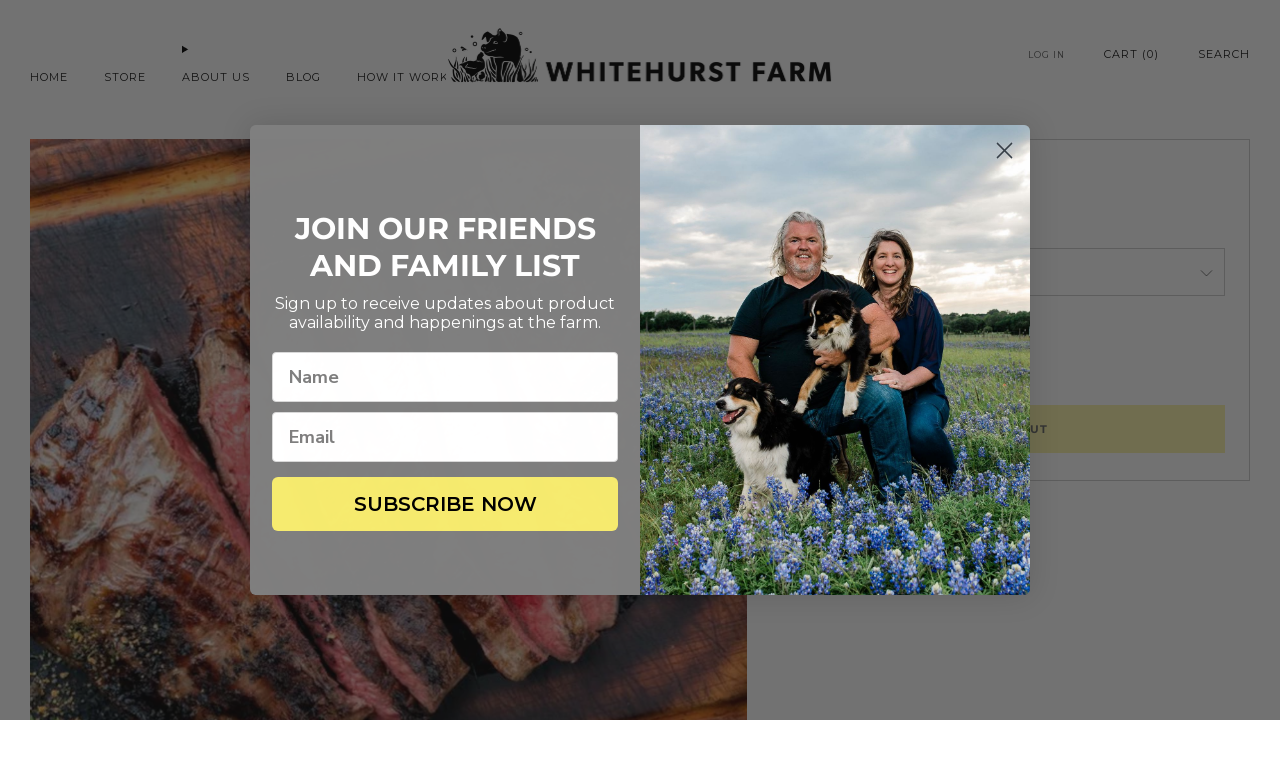

--- FILE ---
content_type: text/css
request_url: https://whitehurstfarm.com/cdn/shop/t/12/assets/section-custom.css?v=48904844767128767121743630392
body_size: -518
content:
.custom-content__item{margin-bottom:30px}.custom-content__item-content--image{overflow:hidden;text-align:center;width:100%}.custom-content__link{-webkit-transition:all .2s ease-in-out;-moz-transition:all .2s ease-in-out;transition:all .2s ease-in-out}.custom-content__link:hover{opacity:.85}.custom-content__item-link{margin-top:12px}.custom-content__img{width:100%;position:relative}.custom-content__item--spacer{margin-bottom:0}.custom-content__item-content--spacer--small{padding-top:6px}.custom-content__item-content--spacer--medium{margin-bottom:18px}.custom-content__item-content--spacer--large{padding-top:36px}
/*# sourceMappingURL=/cdn/shop/t/12/assets/section-custom.css.map?v=48904844767128767121743630392 */


--- FILE ---
content_type: text/javascript
request_url: https://whitehurstfarm.com/cdn/shop/t/12/assets/product-recommendations.js?v=147998126726566349201743630392
body_size: 64
content:
/*! Copyright (c) Safe As Milk. All rights reserved. */import PageAnimations,{Animations}from"animations";class ProductRecommendations extends HTMLElement{constructor(){super(),this.fetch_delay=0}connectedCallback(){if(this.onPageLoad=this.hasAttribute("on-page-load"),this.onPageLoad)this.#loadRecommendations();else{const handleIntersection=(entries,observer)=>{entries.forEach(entry=>{entry.isIntersecting&&(observer.unobserve(this),this.fetch_delay=Number(window.theme?.complementary_products_fetch_delay||"0"),setTimeout(()=>{this.#loadRecommendations()},this.fetch_delay))})};new IntersectionObserver(handleIntersection.bind(this),{rootMargin:"0px 0px 400px 0px"}).observe(this)}}#loadRecommendations(){fetch(this.dataset.url).then(response=>response.text()).then(text=>{const html=document.createElement("div");html.innerHTML=text;const recommendations=html.querySelector("product-recommendations");if(recommendations&&recommendations.innerHTML.trim().length){const existingContentCards=this.querySelectorAll(".product-card"),newContentCards=Array.from(recommendations.querySelectorAll(".product-card"));if(existingContentCards.length===0&&newContentCards.length===0?this.setAttribute("hidden",""):this.removeAttribute("hidden"),existingContentCards.length>0){const imageSkeletons=recommendations.querySelectorAll("image-skeleton"),elementToReveal=recommendations.querySelector(".js-animate-sequence");imageSkeletons.forEach(el=>el.setAttribute("loaded","")),Animations.setRevealedState(elementToReveal)}if(newContentCards.length>0&&newContentCards.length>0&&existingContentCards.length===newContentCards.length?existingContentCards.forEach((card,i)=>{const newLink=newContentCards[i].querySelector("[product-card-link]").getAttribute("href");card.querySelectorAll("[product-card-link]").forEach(link=>link.setAttribute("href",newLink))}):(this.innerHTML=recommendations.innerHTML,PageAnimations.setup(this)),this.dataset.quickShopDynamicCheckout==="true"){const shopifyPaymentButtonInterval=setInterval(()=>{window.Shopify.PaymentButton&&(window.Shopify.PaymentButton.init(),clearInterval(shopifyPaymentButtonInterval))},50)}}else this.setAttribute("hidden","")}).catch(e=>{console.error(e)})}}customElements.define("product-recommendations",ProductRecommendations);
//# sourceMappingURL=/cdn/shop/t/12/assets/product-recommendations.js.map?v=147998126726566349201743630392


--- FILE ---
content_type: text/javascript
request_url: https://whitehurstfarm.com/cdn/shop/t/12/assets/store-data.js?v=24316203741989435861743630411
body_size: -661
content:
export const CART_TYPE="notification",ANIMATION_LOAD=!1,ANIMATION_INTERVAL=.05,ANIMATION_INTERVAL_STYLE="fade_down";
//# sourceMappingURL=/cdn/shop/t/12/assets/store-data.js.map?v=24316203741989435861743630411


--- FILE ---
content_type: text/javascript
request_url: https://whitehurstfarm.com/cdn/shop/t/12/assets/custom.js?v=101612360477050417211743630391
body_size: -732
content:
//# sourceMappingURL=/cdn/shop/t/12/assets/custom.js.map?v=101612360477050417211743630391


--- FILE ---
content_type: text/javascript; charset=utf-8
request_url: https://s3.us-east-2.amazonaws.com/orderlogic-production/whitehurst-farms_constraints.js?202502190343
body_size: 266
content:
var olConstraints = {"shop_id":27799617611,"money_format":"${{amount}}","order_min_amount":5000,"order_min_quantity":null,"order_max_quantity":null,"messages":{},"tag_constraints":{},"tier":0,"deleted":false,"cart_metadata":false,"hide_dynamic_checkout_button":true}